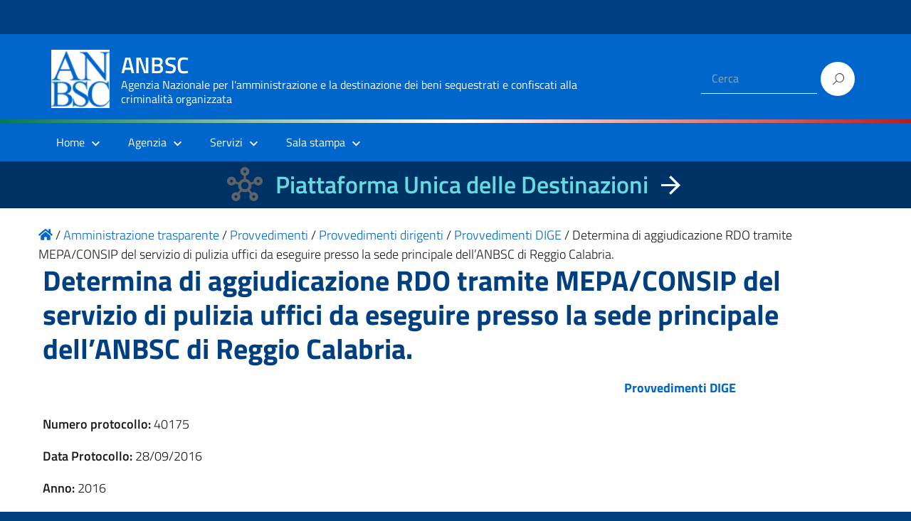

--- FILE ---
content_type: text/html; charset=UTF-8
request_url: https://www.benisequestraticonfiscati.it/trasparenza/determina-di-aggiudicazione-rdo-tramite-mepa-consip-del-servizio-di-pulizia-uffici-da-eseguire-presso-la-sede-principale-dellanbsc-di-reggio-calabria/
body_size: 53841
content:
<!DOCTYPE html>
<html lang="it-IT"
    xmlns="https://www.w3.org/1999/xhtml"
    xmlns:og="https://ogp.me/ns#" 
    xmlns:fb="http://www.facebook.com/2008/fbml">

<head>
  <meta charset="UTF-8" />
  <meta name="viewport" content="width=device-width, initial-scale=1, shrink-to-fit=no">
  <title>Determina di aggiudicazione RDO tramite MEPA/CONSIP del servizio di pulizia uffici da eseguire presso la sede principale dell’ANBSC di Reggio Calabria. &#8211; ANBSC</title>
<meta name='robots' content='max-image-preview:large' />
	<style>img:is([sizes="auto" i], [sizes^="auto," i]) { contain-intrinsic-size: 3000px 1500px }</style>
	<link rel="alternate" type="application/rss+xml" title="ANBSC &raquo; Feed" href="https://www.benisequestraticonfiscati.it/feed/" />
<link rel="alternate" type="application/rss+xml" title="ANBSC &raquo; Feed dei commenti" href="https://www.benisequestraticonfiscati.it/comments/feed/" />
<script type="text/javascript">
/* <![CDATA[ */
window._wpemojiSettings = {"baseUrl":"https:\/\/s.w.org\/images\/core\/emoji\/15.0.3\/72x72\/","ext":".png","svgUrl":"https:\/\/s.w.org\/images\/core\/emoji\/15.0.3\/svg\/","svgExt":".svg","source":{"concatemoji":"https:\/\/www.benisequestraticonfiscati.it\/wp-includes\/js\/wp-emoji-release.min.js?ver=6.7.2"}};
/*! This file is auto-generated */
!function(i,n){var o,s,e;function c(e){try{var t={supportTests:e,timestamp:(new Date).valueOf()};sessionStorage.setItem(o,JSON.stringify(t))}catch(e){}}function p(e,t,n){e.clearRect(0,0,e.canvas.width,e.canvas.height),e.fillText(t,0,0);var t=new Uint32Array(e.getImageData(0,0,e.canvas.width,e.canvas.height).data),r=(e.clearRect(0,0,e.canvas.width,e.canvas.height),e.fillText(n,0,0),new Uint32Array(e.getImageData(0,0,e.canvas.width,e.canvas.height).data));return t.every(function(e,t){return e===r[t]})}function u(e,t,n){switch(t){case"flag":return n(e,"\ud83c\udff3\ufe0f\u200d\u26a7\ufe0f","\ud83c\udff3\ufe0f\u200b\u26a7\ufe0f")?!1:!n(e,"\ud83c\uddfa\ud83c\uddf3","\ud83c\uddfa\u200b\ud83c\uddf3")&&!n(e,"\ud83c\udff4\udb40\udc67\udb40\udc62\udb40\udc65\udb40\udc6e\udb40\udc67\udb40\udc7f","\ud83c\udff4\u200b\udb40\udc67\u200b\udb40\udc62\u200b\udb40\udc65\u200b\udb40\udc6e\u200b\udb40\udc67\u200b\udb40\udc7f");case"emoji":return!n(e,"\ud83d\udc26\u200d\u2b1b","\ud83d\udc26\u200b\u2b1b")}return!1}function f(e,t,n){var r="undefined"!=typeof WorkerGlobalScope&&self instanceof WorkerGlobalScope?new OffscreenCanvas(300,150):i.createElement("canvas"),a=r.getContext("2d",{willReadFrequently:!0}),o=(a.textBaseline="top",a.font="600 32px Arial",{});return e.forEach(function(e){o[e]=t(a,e,n)}),o}function t(e){var t=i.createElement("script");t.src=e,t.defer=!0,i.head.appendChild(t)}"undefined"!=typeof Promise&&(o="wpEmojiSettingsSupports",s=["flag","emoji"],n.supports={everything:!0,everythingExceptFlag:!0},e=new Promise(function(e){i.addEventListener("DOMContentLoaded",e,{once:!0})}),new Promise(function(t){var n=function(){try{var e=JSON.parse(sessionStorage.getItem(o));if("object"==typeof e&&"number"==typeof e.timestamp&&(new Date).valueOf()<e.timestamp+604800&&"object"==typeof e.supportTests)return e.supportTests}catch(e){}return null}();if(!n){if("undefined"!=typeof Worker&&"undefined"!=typeof OffscreenCanvas&&"undefined"!=typeof URL&&URL.createObjectURL&&"undefined"!=typeof Blob)try{var e="postMessage("+f.toString()+"("+[JSON.stringify(s),u.toString(),p.toString()].join(",")+"));",r=new Blob([e],{type:"text/javascript"}),a=new Worker(URL.createObjectURL(r),{name:"wpTestEmojiSupports"});return void(a.onmessage=function(e){c(n=e.data),a.terminate(),t(n)})}catch(e){}c(n=f(s,u,p))}t(n)}).then(function(e){for(var t in e)n.supports[t]=e[t],n.supports.everything=n.supports.everything&&n.supports[t],"flag"!==t&&(n.supports.everythingExceptFlag=n.supports.everythingExceptFlag&&n.supports[t]);n.supports.everythingExceptFlag=n.supports.everythingExceptFlag&&!n.supports.flag,n.DOMReady=!1,n.readyCallback=function(){n.DOMReady=!0}}).then(function(){return e}).then(function(){var e;n.supports.everything||(n.readyCallback(),(e=n.source||{}).concatemoji?t(e.concatemoji):e.wpemoji&&e.twemoji&&(t(e.twemoji),t(e.wpemoji)))}))}((window,document),window._wpemojiSettings);
/* ]]> */
</script>
<link rel='stylesheet' id='wpa-css-css' href='https://www.benisequestraticonfiscati.it/wp-content/plugins/wp-attachments/styles/0/wpa.css?ver=6.7.2' type='text/css' media='all' />
<style id='wp-emoji-styles-inline-css' type='text/css'>

	img.wp-smiley, img.emoji {
		display: inline !important;
		border: none !important;
		box-shadow: none !important;
		height: 1em !important;
		width: 1em !important;
		margin: 0 0.07em !important;
		vertical-align: -0.1em !important;
		background: none !important;
		padding: 0 !important;
	}
</style>
<link rel='stylesheet' id='wp-block-library-css' href='https://www.benisequestraticonfiscati.it/wp-includes/css/dist/block-library/style.min.css?ver=6.7.2' type='text/css' media='all' />
<style id='classic-theme-styles-inline-css' type='text/css'>
/*! This file is auto-generated */
.wp-block-button__link{color:#fff;background-color:#32373c;border-radius:9999px;box-shadow:none;text-decoration:none;padding:calc(.667em + 2px) calc(1.333em + 2px);font-size:1.125em}.wp-block-file__button{background:#32373c;color:#fff;text-decoration:none}
</style>
<style id='global-styles-inline-css' type='text/css'>
:root{--wp--preset--aspect-ratio--square: 1;--wp--preset--aspect-ratio--4-3: 4/3;--wp--preset--aspect-ratio--3-4: 3/4;--wp--preset--aspect-ratio--3-2: 3/2;--wp--preset--aspect-ratio--2-3: 2/3;--wp--preset--aspect-ratio--16-9: 16/9;--wp--preset--aspect-ratio--9-16: 9/16;--wp--preset--color--black: #000000;--wp--preset--color--cyan-bluish-gray: #abb8c3;--wp--preset--color--white: #ffffff;--wp--preset--color--pale-pink: #f78da7;--wp--preset--color--vivid-red: #cf2e2e;--wp--preset--color--luminous-vivid-orange: #ff6900;--wp--preset--color--luminous-vivid-amber: #fcb900;--wp--preset--color--light-green-cyan: #7bdcb5;--wp--preset--color--vivid-green-cyan: #00d084;--wp--preset--color--pale-cyan-blue: #8ed1fc;--wp--preset--color--vivid-cyan-blue: #0693e3;--wp--preset--color--vivid-purple: #9b51e0;--wp--preset--color--blu: #004d99;--wp--preset--color--grigioscuro: #3d4955;--wp--preset--color--bluscuro: #17324d;--wp--preset--color--azzurro: #0073e6;--wp--preset--color--grigio: #5c6f82;--wp--preset--color--grigiochiaro: #94a1ae;--wp--preset--color--verde: #00cc85;--wp--preset--color--rosso: #f73e5a;--wp--preset--color--arancione: #ff9900;--wp--preset--color--argento: #eef0f6;--wp--preset--color--bianco: #ffffff;--wp--preset--gradient--vivid-cyan-blue-to-vivid-purple: linear-gradient(135deg,rgba(6,147,227,1) 0%,rgb(155,81,224) 100%);--wp--preset--gradient--light-green-cyan-to-vivid-green-cyan: linear-gradient(135deg,rgb(122,220,180) 0%,rgb(0,208,130) 100%);--wp--preset--gradient--luminous-vivid-amber-to-luminous-vivid-orange: linear-gradient(135deg,rgba(252,185,0,1) 0%,rgba(255,105,0,1) 100%);--wp--preset--gradient--luminous-vivid-orange-to-vivid-red: linear-gradient(135deg,rgba(255,105,0,1) 0%,rgb(207,46,46) 100%);--wp--preset--gradient--very-light-gray-to-cyan-bluish-gray: linear-gradient(135deg,rgb(238,238,238) 0%,rgb(169,184,195) 100%);--wp--preset--gradient--cool-to-warm-spectrum: linear-gradient(135deg,rgb(74,234,220) 0%,rgb(151,120,209) 20%,rgb(207,42,186) 40%,rgb(238,44,130) 60%,rgb(251,105,98) 80%,rgb(254,248,76) 100%);--wp--preset--gradient--blush-light-purple: linear-gradient(135deg,rgb(255,206,236) 0%,rgb(152,150,240) 100%);--wp--preset--gradient--blush-bordeaux: linear-gradient(135deg,rgb(254,205,165) 0%,rgb(254,45,45) 50%,rgb(107,0,62) 100%);--wp--preset--gradient--luminous-dusk: linear-gradient(135deg,rgb(255,203,112) 0%,rgb(199,81,192) 50%,rgb(65,88,208) 100%);--wp--preset--gradient--pale-ocean: linear-gradient(135deg,rgb(255,245,203) 0%,rgb(182,227,212) 50%,rgb(51,167,181) 100%);--wp--preset--gradient--electric-grass: linear-gradient(135deg,rgb(202,248,128) 0%,rgb(113,206,126) 100%);--wp--preset--gradient--midnight: linear-gradient(135deg,rgb(2,3,129) 0%,rgb(40,116,252) 100%);--wp--preset--font-size--small: 14px;--wp--preset--font-size--medium: 22px;--wp--preset--font-size--large: 36px;--wp--preset--font-size--x-large: 42px;--wp--preset--font-size--normal: 18px;--wp--preset--font-size--big: 32px;--wp--preset--spacing--20: 0.44rem;--wp--preset--spacing--30: 0.67rem;--wp--preset--spacing--40: 1rem;--wp--preset--spacing--50: 1.5rem;--wp--preset--spacing--60: 2.25rem;--wp--preset--spacing--70: 3.38rem;--wp--preset--spacing--80: 5.06rem;--wp--preset--shadow--natural: 6px 6px 9px rgba(0, 0, 0, 0.2);--wp--preset--shadow--deep: 12px 12px 50px rgba(0, 0, 0, 0.4);--wp--preset--shadow--sharp: 6px 6px 0px rgba(0, 0, 0, 0.2);--wp--preset--shadow--outlined: 6px 6px 0px -3px rgba(255, 255, 255, 1), 6px 6px rgba(0, 0, 0, 1);--wp--preset--shadow--crisp: 6px 6px 0px rgba(0, 0, 0, 1);}:where(.is-layout-flex){gap: 0.5em;}:where(.is-layout-grid){gap: 0.5em;}body .is-layout-flex{display: flex;}.is-layout-flex{flex-wrap: wrap;align-items: center;}.is-layout-flex > :is(*, div){margin: 0;}body .is-layout-grid{display: grid;}.is-layout-grid > :is(*, div){margin: 0;}:where(.wp-block-columns.is-layout-flex){gap: 2em;}:where(.wp-block-columns.is-layout-grid){gap: 2em;}:where(.wp-block-post-template.is-layout-flex){gap: 1.25em;}:where(.wp-block-post-template.is-layout-grid){gap: 1.25em;}.has-black-color{color: var(--wp--preset--color--black) !important;}.has-cyan-bluish-gray-color{color: var(--wp--preset--color--cyan-bluish-gray) !important;}.has-white-color{color: var(--wp--preset--color--white) !important;}.has-pale-pink-color{color: var(--wp--preset--color--pale-pink) !important;}.has-vivid-red-color{color: var(--wp--preset--color--vivid-red) !important;}.has-luminous-vivid-orange-color{color: var(--wp--preset--color--luminous-vivid-orange) !important;}.has-luminous-vivid-amber-color{color: var(--wp--preset--color--luminous-vivid-amber) !important;}.has-light-green-cyan-color{color: var(--wp--preset--color--light-green-cyan) !important;}.has-vivid-green-cyan-color{color: var(--wp--preset--color--vivid-green-cyan) !important;}.has-pale-cyan-blue-color{color: var(--wp--preset--color--pale-cyan-blue) !important;}.has-vivid-cyan-blue-color{color: var(--wp--preset--color--vivid-cyan-blue) !important;}.has-vivid-purple-color{color: var(--wp--preset--color--vivid-purple) !important;}.has-black-background-color{background-color: var(--wp--preset--color--black) !important;}.has-cyan-bluish-gray-background-color{background-color: var(--wp--preset--color--cyan-bluish-gray) !important;}.has-white-background-color{background-color: var(--wp--preset--color--white) !important;}.has-pale-pink-background-color{background-color: var(--wp--preset--color--pale-pink) !important;}.has-vivid-red-background-color{background-color: var(--wp--preset--color--vivid-red) !important;}.has-luminous-vivid-orange-background-color{background-color: var(--wp--preset--color--luminous-vivid-orange) !important;}.has-luminous-vivid-amber-background-color{background-color: var(--wp--preset--color--luminous-vivid-amber) !important;}.has-light-green-cyan-background-color{background-color: var(--wp--preset--color--light-green-cyan) !important;}.has-vivid-green-cyan-background-color{background-color: var(--wp--preset--color--vivid-green-cyan) !important;}.has-pale-cyan-blue-background-color{background-color: var(--wp--preset--color--pale-cyan-blue) !important;}.has-vivid-cyan-blue-background-color{background-color: var(--wp--preset--color--vivid-cyan-blue) !important;}.has-vivid-purple-background-color{background-color: var(--wp--preset--color--vivid-purple) !important;}.has-black-border-color{border-color: var(--wp--preset--color--black) !important;}.has-cyan-bluish-gray-border-color{border-color: var(--wp--preset--color--cyan-bluish-gray) !important;}.has-white-border-color{border-color: var(--wp--preset--color--white) !important;}.has-pale-pink-border-color{border-color: var(--wp--preset--color--pale-pink) !important;}.has-vivid-red-border-color{border-color: var(--wp--preset--color--vivid-red) !important;}.has-luminous-vivid-orange-border-color{border-color: var(--wp--preset--color--luminous-vivid-orange) !important;}.has-luminous-vivid-amber-border-color{border-color: var(--wp--preset--color--luminous-vivid-amber) !important;}.has-light-green-cyan-border-color{border-color: var(--wp--preset--color--light-green-cyan) !important;}.has-vivid-green-cyan-border-color{border-color: var(--wp--preset--color--vivid-green-cyan) !important;}.has-pale-cyan-blue-border-color{border-color: var(--wp--preset--color--pale-cyan-blue) !important;}.has-vivid-cyan-blue-border-color{border-color: var(--wp--preset--color--vivid-cyan-blue) !important;}.has-vivid-purple-border-color{border-color: var(--wp--preset--color--vivid-purple) !important;}.has-vivid-cyan-blue-to-vivid-purple-gradient-background{background: var(--wp--preset--gradient--vivid-cyan-blue-to-vivid-purple) !important;}.has-light-green-cyan-to-vivid-green-cyan-gradient-background{background: var(--wp--preset--gradient--light-green-cyan-to-vivid-green-cyan) !important;}.has-luminous-vivid-amber-to-luminous-vivid-orange-gradient-background{background: var(--wp--preset--gradient--luminous-vivid-amber-to-luminous-vivid-orange) !important;}.has-luminous-vivid-orange-to-vivid-red-gradient-background{background: var(--wp--preset--gradient--luminous-vivid-orange-to-vivid-red) !important;}.has-very-light-gray-to-cyan-bluish-gray-gradient-background{background: var(--wp--preset--gradient--very-light-gray-to-cyan-bluish-gray) !important;}.has-cool-to-warm-spectrum-gradient-background{background: var(--wp--preset--gradient--cool-to-warm-spectrum) !important;}.has-blush-light-purple-gradient-background{background: var(--wp--preset--gradient--blush-light-purple) !important;}.has-blush-bordeaux-gradient-background{background: var(--wp--preset--gradient--blush-bordeaux) !important;}.has-luminous-dusk-gradient-background{background: var(--wp--preset--gradient--luminous-dusk) !important;}.has-pale-ocean-gradient-background{background: var(--wp--preset--gradient--pale-ocean) !important;}.has-electric-grass-gradient-background{background: var(--wp--preset--gradient--electric-grass) !important;}.has-midnight-gradient-background{background: var(--wp--preset--gradient--midnight) !important;}.has-small-font-size{font-size: var(--wp--preset--font-size--small) !important;}.has-medium-font-size{font-size: var(--wp--preset--font-size--medium) !important;}.has-large-font-size{font-size: var(--wp--preset--font-size--large) !important;}.has-x-large-font-size{font-size: var(--wp--preset--font-size--x-large) !important;}
:where(.wp-block-post-template.is-layout-flex){gap: 1.25em;}:where(.wp-block-post-template.is-layout-grid){gap: 1.25em;}
:where(.wp-block-columns.is-layout-flex){gap: 2em;}:where(.wp-block-columns.is-layout-grid){gap: 2em;}
:root :where(.wp-block-pullquote){font-size: 1.5em;line-height: 1.6;}
</style>
<link rel='stylesheet' id='contact-form-7-css' href='https://www.benisequestraticonfiscati.it/wp-content/plugins/contact-form-7/includes/css/styles.css?ver=6.0.4' type='text/css' media='all' />
<link rel='stylesheet' id='sow-button-base-css' href='https://www.benisequestraticonfiscati.it/wp-content/plugins/so-widgets-bundle/widgets/button/css/style.css?ver=1.65.1' type='text/css' media='all' />
<link rel='stylesheet' id='tailwind.min-css-css' href='https://www.benisequestraticonfiscati.it/wp-content/themes/design-italia-anbsc-child/assets/css/tailwind/tailwind.min.css?ver=6.7.2' type='text/css' media='all' />
<link rel='stylesheet' id='lineawesome-icon-min-css' href='https://www.benisequestraticonfiscati.it/wp-content/themes/design-italia/lib/bootstrap-italia/css/line-awesome.min.css?ver=6.7.2' type='text/css' media='all' />
<link rel='stylesheet' id='bootstrap-italia-min-css' href='https://www.benisequestraticonfiscati.it/wp-content/themes/design-italia/lib/bootstrap-italia/css/bootstrap-italia.min.css?ver=6.7.2' type='text/css' media='all' />
<link rel='stylesheet' id='bootstrap-italia-map-css' href='https://www.benisequestraticonfiscati.it/wp-content/themes/design-italia/lib/bootstrap-italia/css/bootstrap-italia.min.css.map?ver=6.7.2' type='text/css' media='all' />
<link rel='stylesheet' id='bootstrap-italia-icon-font-css' href='https://www.benisequestraticonfiscati.it/wp-content/themes/design-italia/lib/bootstrap-italia/css/italia-icon-font.css?ver=6.7.2' type='text/css' media='all' />
<link rel='stylesheet' id='general-style-css' href='https://www.benisequestraticonfiscati.it/wp-content/themes/design-italia/style.css?ver=6.7.2' type='text/css' media='all' />
<link rel='stylesheet' id='style-css' href='https://www.benisequestraticonfiscati.it/wp-content/themes/design-italia-anbsc-child/style.css?ver=6.7.2' type='text/css' media='all' />
<script type="text/javascript" src="https://www.benisequestraticonfiscati.it/wp-content/themes/design-italia-anbsc-child/assets/js/font-awensome/5.13.0/all.min.js?ver=6.7.2" id="font-awensome-5.13.0-js"></script>
<link rel="https://api.w.org/" href="https://www.benisequestraticonfiscati.it/wp-json/" /><link rel="alternate" title="JSON" type="application/json" href="https://www.benisequestraticonfiscati.it/wp-json/wp/v2/trasparenza/1104" /><link rel="EditURI" type="application/rsd+xml" title="RSD" href="https://www.benisequestraticonfiscati.it/xmlrpc.php?rsd" />
<link rel="canonical" href="https://www.benisequestraticonfiscati.it/trasparenza/determina-di-aggiudicazione-rdo-tramite-mepa-consip-del-servizio-di-pulizia-uffici-da-eseguire-presso-la-sede-principale-dellanbsc-di-reggio-calabria/" />
<link rel='shortlink' href='https://www.benisequestraticonfiscati.it/?p=1104' />
<link rel="alternate" title="oEmbed (JSON)" type="application/json+oembed" href="https://www.benisequestraticonfiscati.it/wp-json/oembed/1.0/embed?url=https%3A%2F%2Fwww.benisequestraticonfiscati.it%2Ftrasparenza%2Fdetermina-di-aggiudicazione-rdo-tramite-mepa-consip-del-servizio-di-pulizia-uffici-da-eseguire-presso-la-sede-principale-dellanbsc-di-reggio-calabria%2F" />
<link rel="alternate" title="oEmbed (XML)" type="text/xml+oembed" href="https://www.benisequestraticonfiscati.it/wp-json/oembed/1.0/embed?url=https%3A%2F%2Fwww.benisequestraticonfiscati.it%2Ftrasparenza%2Fdetermina-di-aggiudicazione-rdo-tramite-mepa-consip-del-servizio-di-pulizia-uffici-da-eseguire-presso-la-sede-principale-dellanbsc-di-reggio-calabria%2F&#038;format=xml" />
				<style type="text/css">.so-widget-sow-button-wire-c14b397d8533 .ow-button-base {
  zoom: 1;
}
.so-widget-sow-button-wire-c14b397d8533 .ow-button-base:before {
  content: '';
  display: block;
}
.so-widget-sow-button-wire-c14b397d8533 .ow-button-base:after {
  content: '';
  display: table;
  clear: both;
}
@media (max-width: 780px) {
  .so-widget-sow-button-wire-c14b397d8533 .ow-button-base.ow-button-align-center {
    text-align: center;
  }
  .so-widget-sow-button-wire-c14b397d8533 .ow-button-base.ow-button-align-center.ow-button-align-justify .sowb-button {
    display: inline-block;
  }
}
.so-widget-sow-button-wire-c14b397d8533 .ow-button-base .sowb-button {
  -ms-box-sizing: border-box;
  -moz-box-sizing: border-box;
  -webkit-box-sizing: border-box;
  box-sizing: border-box;
  -webkit-border-radius: 1.5;
  -moz-border-radius: 1.5;
  border-radius: 1.5;
  background: transparent;
  border: 2px solid #0066cb;
  color: #0066cb !important;
  font-size: 1;
  
  padding: 0.5;
  text-shadow: 0 1px 0 rgba(0, 0, 0, 0.05);
  padding-inline: 1;
}
.so-widget-sow-button-wire-c14b397d8533 .ow-button-base .sowb-button.ow-button-hover:active,
.so-widget-sow-button-wire-c14b397d8533 .ow-button-base .sowb-button.ow-button-hover:hover {
  background: #0066cb;
  border-color: #0066cb;
  color: #ffffff !important;
}</style>
				<meta property="og:locale" content="it_IT" /><meta property="og:type" content="article" /><meta property="og:title" content="Determina di aggiudicazione RDO tramite MEPA/CONSIP del servizio di pulizia uffici da eseguire presso la sede principale dell’ANBSC di Reggio Calabria. | ANBSC" /><meta property="og:description" content="" /><meta property="og:url" content="https://www.benisequestraticonfiscati.it/trasparenza/determina-di-aggiudicazione-rdo-tramite-mepa-consip-del-servizio-di-pulizia-uffici-da-eseguire-presso-la-sede-principale-dellanbsc-di-reggio-calabria/" /><meta property="og:site_name" content="ANBSC" /><meta name="twitter:card" content="summary_large_image" />  <style type="text/css">
    .it-header-center-wrapper, .it-header-navbar-wrapper, .it-header-wrapper { background-color: #0066cc; }
    a, a:hover, a.read-more, .menu-main .nav li ul a, .menu-main .nav li ul a:hover, .menu-main .nav li:hover ul a { color: #0066cc; }
    button, input[type="submit"], .btn-primary { background-color: #0066cc; }
    .btn-primary:hover, .btn-primary:not(:disabled):not(.disabled):active { background-color: #0066cc; box-shadow: inset 0 0 0 2px rgba(0, 0, 0, 0.1); }
    .btn-outline-primary { color: #0066cc; box-shadow: inset 0 0 0 1px #0066cc; }
    .btn-outline-primary:hover, .btn-outline-primary:not(:disabled):not(.disabled):active { color: #0066cc; box-shadow: inset 0 0 0 2px #0066cc; }
    html, #footer, .it-footer-main { background-color: #004080; }
    #footer a { color: #ffffff; }
  </style>
  <style type="text/css" id="custom-background-css">
body.custom-background { background-image: url("https://www.benisequestraticonfiscati.it/wp-content/themes/design-italia/img/blank.png"); background-position: left top; background-size: auto; background-repeat: repeat; background-attachment: scroll; }
</style>
	<link rel="icon" href="https://www.benisequestraticonfiscati.it/wp-content/uploads/2019/11/favicon-anbsc.png" sizes="32x32" />
<link rel="icon" href="https://www.benisequestraticonfiscati.it/wp-content/uploads/2019/11/favicon-anbsc.png" sizes="192x192" />
<link rel="apple-touch-icon" href="https://www.benisequestraticonfiscati.it/wp-content/uploads/2019/11/favicon-anbsc.png" />
<meta name="msapplication-TileImage" content="https://www.benisequestraticonfiscati.it/wp-content/uploads/2019/11/favicon-anbsc.png" />
</head>

<body class="trasparenza-template-default single single-trasparenza postid-1104 custom-background wp-custom-logo" ontouchstart>

<div id="matomo-opt-out"></div>
<!--
<script src="https://benisequestraticonfiscati.it/extra_app/matomo/index.php?module=CoreAdminHome&action=optOutJS&divId=matomo-opt-out&language=auto&showIntro=1"></script>
-->
  <div id="wrapper" class="hfeed">
    <header id="header" class="" role="banner">

      <div class="it-header-wrapper it-header-sticky">
        <div class="it-header-slim-wrapper">
          <div class="container">
            <div class="row">
              <div class="col-12">
                <div class="it-header-slim-wrapper-content">
                  <!-- <a class="d-none d-lg-block navbar-brand" href="#"> -->
                  <img class="header-slim-img" alt="" src="">
                  <!-- </a> -->
                                  </div>
              </div>
            </div>
          </div>
        </div>
          <div class="it-nav-wrapper">
          <div class="it-header-center-wrapper">
            <div class="container">
              <div class="row">
                <div class="col-12">
                  <div class="it-header-center-content-wrapper">
                    <div class="it-brand-wrapper">
                      <a href="https://www.benisequestraticonfiscati.it/" title="ANBSC" rel="home">
                        <img class="icon" src="https://www.benisequestraticonfiscati.it/wp-content/uploads/2021/05/anbsc_logo_header.png" alt="ANBSC">                        <div class="it-brand-text">
                          <h2 class="no_toc">ANBSC</h2>
                          <h3 class="no_toc d-none d-md-block">Agenzia Nazionale per l&#039;amministrazione e la destinazione dei beni sequestrati e confiscati alla criminalità organizzata</h3>
                        </div>
                      </a>
                    </div>
                    <div class="it-right-zone">
                      <div class="it-socials d-none d-md-flex">
                                              </div>
                      <div class="it-search-wrapper">
                                                <form role="search" method="get" id="searchform" class="searchform" action="https://www.benisequestraticonfiscati.it/">
							<div>
								<label class="screen-reader-text" for="s" style="display: none">Ricerca per:</label>
								<input type="text" value="" name="s" id="s" placeholder="Cerca">
								<input type="submit" id="searchsubmit" value="Cerca">
							</div>
						</form>
                      </div>
                    </div>
                  </div>
                </div>
              </div>
            </div>
          </div>

<!--
          <div class="it-nav-wrapper" style=" text-align:center">
            <div class="" style="width: 99.65%;">
              <div class="row">
                <div class="col-12">
                  <div class="row" style="line-height: 3px">
                    <div class="col" style="background-color: green; width: 33%">&nbsp;</div>
                    <div class="col" style="background-color: white; width: 33%"></div>
                    <div class="col" style="background-color: red; width: 33%"></div>
                  </div>
                </div>
              </div>
            </div>
          </div>
 -->

              <div class="w-full h-1 bg-gradient-to-r from-green-700 via-white to-red-700"> &nbsp; </div>


          <div class="it-header-navbar-wrapper">
            <nav class="menu-main" role="navigation">
              <div class="container">
                <div class="row">
                  <div class="col-12">
                    <input type="checkbox" id="show-menu-main" role="button">
                    <label for="show-menu-main" class="show-menu-main">Menu</label>

                    <ul id="menu-mainmenu" class="nav mega-menu"><li id="menu-item-8200" class="menu-item menu-item-type-post_type menu-item-object-page menu-item-home menu-item-has-children menu-item-8200"><a href="https://www.benisequestraticonfiscati.it/">Home</a>
<ul class="sub-menu">
	<li id="menu-item-22082" class="menu-item menu-item-type-custom menu-item-object-custom menu-item-22082"><a href="https://benidestinati.anbsc.it/">Piattaforma Unica delle Destinazioni</a></li>
	<li id="menu-item-8724" class="menu-item menu-item-type-post_type menu-item-object-page menu-item-8724"><a href="https://www.benisequestraticonfiscati.it/amministrazione-trasparente/">Amministrazione trasparente</a></li>
	<li id="menu-item-8778" class="menu-item menu-item-type-custom menu-item-object-custom menu-item-8778"><a href="/pubblicit-legale/">Pubblicità legale</a></li>
	<li id="menu-item-8725" class="menu-item menu-item-type-custom menu-item-object-custom menu-item-8725"><a href="https://amministratorigiudiziari.giustizia.it/pst/RAG/AlboPubblico.aspx">Albo Amministratori Giudiziari</a></li>
	<li id="menu-item-8726" class="menu-item menu-item-type-custom menu-item-object-custom menu-item-8726"><a href="https://aziendeconfiscate.camcom.gov.it/odacWeb/home">Open Data Aziende Confiscate</a></li>
	<li id="menu-item-21111" class="menu-item menu-item-type-custom menu-item-object-custom menu-item-21111"><a href="http://anticorruzione.anbsc.it">Whistleblowing ANBSC</a></li>
</ul>
</li>
<li id="menu-item-8727" class="menu-item menu-item-type-post_type menu-item-object-page menu-item-has-children menu-item-8727"><a href="https://www.benisequestraticonfiscati.it/agenzia/">Agenzia</a>
<ul class="sub-menu">
	<li id="menu-item-8729" class="menu-item menu-item-type-post_type menu-item-object-page menu-item-8729"><a href="https://www.benisequestraticonfiscati.it/agenzia/il-direttore/">Il Direttore</a></li>
	<li id="menu-item-8730" class="menu-item menu-item-type-post_type menu-item-object-page menu-item-8730"><a href="https://www.benisequestraticonfiscati.it/agenzia/organizzazione/">Organizzazione</a></li>
	<li id="menu-item-8732" class="menu-item menu-item-type-post_type menu-item-object-page menu-item-has-children menu-item-8732"><a href="https://www.benisequestraticonfiscati.it/agenzia/struttura/">Struttura</a>
	<ul class="sub-menu">
		<li id="menu-item-8733" class="menu-item menu-item-type-post_type menu-item-object-page menu-item-8733"><a href="https://www.benisequestraticonfiscati.it/agenzia/struttura/organigramma/">Organigramma</a></li>
	</ul>
</li>
	<li id="menu-item-8731" class="menu-item menu-item-type-post_type menu-item-object-page menu-item-8731"><a href="https://www.benisequestraticonfiscati.it/agenzia/sedi/">Sedi e contatti</a></li>
	<li id="menu-item-8728" class="menu-item menu-item-type-post_type menu-item-object-page menu-item-8728"><a href="https://www.benisequestraticonfiscati.it/agenzia/organizzazione/lagenzia-supporta-i-comuni/faq-2/">FAQ</a></li>
</ul>
</li>
<li id="menu-item-8740" class="menu-item menu-item-type-post_type menu-item-object-page menu-item-has-children menu-item-8740"><a href="https://www.benisequestraticonfiscati.it/servizi/">Servizi</a>
<ul class="sub-menu">
	<li id="menu-item-19963" class="menu-item menu-item-type-post_type menu-item-object-page menu-item-has-children menu-item-19963"><a href="https://www.benisequestraticonfiscati.it/servizi/accordi-e-convenzioni/">Accordi e convenzioni</a>
	<ul class="sub-menu">
		<li id="menu-item-8841" class="menu-item menu-item-type-taxonomy menu-item-object-albero_trasparenza menu-item-8841"><a href="https://www.benisequestraticonfiscati.it/albero-trasparenza/provvedimenti/provvedimenti-organi-indirizzo-politico/">Convenzioni</a></li>
	</ul>
</li>
	<li id="menu-item-11169" class="menu-item menu-item-type-post_type menu-item-object-page menu-item-11169"><a href="https://www.benisequestraticonfiscati.it/agenzia/organizzazione/lagenzia-supporta-i-comuni/">L’Agenzia supporta i comuni</a></li>
	<li id="menu-item-19699" class="menu-item menu-item-type-post_type menu-item-object-page menu-item-has-children menu-item-19699"><a href="https://www.benisequestraticonfiscati.it/servizi/aziende/">Aziende</a>
	<ul class="sub-menu">
		<li id="menu-item-19702" class="menu-item menu-item-type-post_type menu-item-object-page menu-item-19702"><a href="https://www.benisequestraticonfiscati.it/servizi/aziende/circolari-ed-elenco-pubblico-delle-aziende-sequestrate-e-confiscate-attive-sul-mercato/">Circolari ed Elenco pubblico delle aziende sequestrate e confiscate attive sul mercato</a></li>
	</ul>
</li>
	<li id="menu-item-8788" class="menu-item menu-item-type-post_type menu-item-object-page menu-item-has-children menu-item-8788"><a href="https://www.benisequestraticonfiscati.it/servizi/vetrina/">Vendite e affidamenti</a>
	<ul class="sub-menu">
		<li id="menu-item-8791" class="menu-item menu-item-type-taxonomy menu-item-object-post_tag menu-item-8791"><a href="https://www.benisequestraticonfiscati.it/tag/vendita-immobili/">Vendita immobili</a></li>
		<li id="menu-item-8792" class="menu-item menu-item-type-taxonomy menu-item-object-post_tag menu-item-8792"><a href="https://www.benisequestraticonfiscati.it/tag/vendita-aziende/">Vendita aziende</a></li>
		<li id="menu-item-9499" class="menu-item menu-item-type-taxonomy menu-item-object-post_tag menu-item-9499"><a href="https://www.benisequestraticonfiscati.it/tag/vendita-veicoli/">Vendita mobili registrati</a></li>
		<li id="menu-item-8794" class="menu-item menu-item-type-taxonomy menu-item-object-post_tag menu-item-8794"><a href="https://www.benisequestraticonfiscati.it/tag/affidamenti-in-gestione/">Affidamenti in gestione</a></li>
		<li id="menu-item-14782" class="menu-item menu-item-type-taxonomy menu-item-object-post_tag menu-item-14782"><a href="https://www.benisequestraticonfiscati.it/tag/immobili-in-locazione/">Immobili in locazione</a></li>
		<li id="menu-item-10971" class="menu-item menu-item-type-taxonomy menu-item-object-post_tag menu-item-10971"><a href="https://www.benisequestraticonfiscati.it/tag/procedure-concluse-immobili/">Procedure concluse immobili</a></li>
		<li id="menu-item-10972" class="menu-item menu-item-type-taxonomy menu-item-object-post_tag menu-item-10972"><a href="https://www.benisequestraticonfiscati.it/tag/procedure-concluse-aziende/">Procedure concluse aziende</a></li>
		<li id="menu-item-10973" class="menu-item menu-item-type-taxonomy menu-item-object-post_tag menu-item-10973"><a href="https://www.benisequestraticonfiscati.it/tag/procedure-concluse-mobili/">Procedure concluse mobili</a></li>
		<li id="menu-item-10974" class="menu-item menu-item-type-taxonomy menu-item-object-post_tag menu-item-10974"><a href="https://www.benisequestraticonfiscati.it/tag/procedure-concluse-affidamenti/">Procedure concluse affidamenti</a></li>
		<li id="menu-item-21959" class="menu-item menu-item-type-post_type menu-item-object-page menu-item-21959"><a href="https://www.benisequestraticonfiscati.it/servizi/provvedimenti-l-n-228-2012/">Provvedimenti L. n. 228/2012</a></li>
	</ul>
</li>
	<li id="menu-item-8743" class="heading menu-item menu-item-type-post_type menu-item-object-page menu-item-has-children menu-item-8743"><a href="https://www.benisequestraticonfiscati.it/servizi/normativa/">Normativa</a>
	<ul class="sub-menu">
		<li id="menu-item-8745" class="menu-item menu-item-type-post_type menu-item-object-page menu-item-8745"><a href="https://www.benisequestraticonfiscati.it/servizi/normativa/leggi/">Leggi</a></li>
		<li id="menu-item-8744" class="menu-item menu-item-type-post_type menu-item-object-page menu-item-8744"><a href="https://www.benisequestraticonfiscati.it/servizi/normativa/circolari/">Circolari</a></li>
		<li id="menu-item-9784" class="menu-item menu-item-type-taxonomy menu-item-object-post_tag menu-item-9784"><a href="https://www.benisequestraticonfiscati.it/tag/linee-guida/">Linee guida</a></li>
		<li id="menu-item-8747" class="menu-item menu-item-type-post_type menu-item-object-page menu-item-8747"><a href="https://www.benisequestraticonfiscati.it/servizi/normativa/modulistica/">Modulistica</a></li>
	</ul>
</li>
</ul>
</li>
<li id="menu-item-8748" class="menu-item menu-item-type-post_type menu-item-object-page menu-item-has-children menu-item-8748"><a href="https://www.benisequestraticonfiscati.it/sala-stampa/">Sala stampa</a>
<ul class="sub-menu">
	<li id="menu-item-8759" class="menu-item menu-item-type-taxonomy menu-item-object-category menu-item-8759"><a href="https://www.benisequestraticonfiscati.it/category/notizie/">Notizie</a></li>
	<li id="menu-item-8750" class="menu-item menu-item-type-post_type menu-item-object-page menu-item-8750"><a href="https://www.benisequestraticonfiscati.it/sala-stampa/relazioni/">Relazioni</a></li>
	<li id="menu-item-16808" class="menu-item menu-item-type-post_type menu-item-object-page menu-item-16808"><a href="https://www.benisequestraticonfiscati.it/materiale-informativo/">Materiale Informativo</a></li>
</ul>
</li>
</ul>
                      <div class="it-search-wrapper_mini">
                          <form action="/" method="get" class="searchform-mini">
                              <div>
                                  <label class="screen-reader-text" for="s">Ricerca per:</label>
                                  <input type="text" name="s" id="" value="" />
                                  <input type="submit" id="" value="Cerca">
                              </div>
                          </form>
                      </div>

                  </div>
                </div>
              </div>
            </nav>

<div class="it-footer-small-prints p-2">
  <div class="flex items-center justify-center space-x-4">
    <span class="not-sr-only hidden sm:block">
      <svg aria-hidden="true" fill="#5f6368" width="50px" viewBox="0 0 24 24" height="50px" enable-background="new 0 0 24 24"
        xmlns="http://www.w3.org/2000/svg">
        <rect fill="none" height="30" width="30"></rect>
        <path
          d="M21,6.5c-1.66,0-3,1.34-3,3c0,0.07,0,0.14,0.01,0.21l-2.03,0.68c-0.64-1.21-1.82-2.09-3.22-2.32V5.91 C14.04,5.57,15,4.4,15,3c0-1.66-1.34-3-3-3S9,1.34,9,3c0,1.4,0.96,2.57,2.25,2.91v2.16c-1.4,0.23-2.58,1.11-3.22,2.32L5.99,9.71 C6,9.64,6,9.57,6,9.5c0-1.66-1.34-3-3-3s-3,1.34-3,3s1.34,3,3,3c1.06,0,1.98-0.55,2.52-1.37l2.03,0.68 c-0.2,1.29,0.17,2.66,1.09,3.69l-1.41,1.77C6.85,17.09,6.44,17,6,17c-1.66,0-3,1.34-3,3s1.34,3,3,3s3-1.34,3-3 c0-0.68-0.22-1.3-0.6-1.8l1.41-1.77c1.36,0.76,3.02,0.75,4.37,0l1.41,1.77C15.22,18.7,15,19.32,15,20c0,1.66,1.34,3,3,3s3-1.34,3-3 s-1.34-3-3-3c-0.44,0-0.85,0.09-1.23,0.26l-1.41-1.77c0.93-1.04,1.29-2.4,1.09-3.69l2.03-0.68c0.53,0.82,1.46,1.37,2.52,1.37 c1.66,0,3-1.34,3-3S22.66,6.5,21,6.5z M3,10.5c-0.55,0-1-0.45-1-1c0-0.55,0.45-1,1-1s1,0.45,1,1C4,10.05,3.55,10.5,3,10.5z M6,21 c-0.55,0-1-0.45-1-1c0-0.55,0.45-1,1-1s1,0.45,1,1C7,20.55,6.55,21,6,21z M11,3c0-0.55,0.45-1,1-1s1,0.45,1,1c0,0.55-0.45,1-1,1 S11,3.55,11,3z M12,15c-1.38,0-2.5-1.12-2.5-2.5c0-1.38,1.12-2.5,2.5-2.5s2.5,1.12,2.5,2.5C14.5,13.88,13.38,15,12,15z M18,19 c0.55,0,1,0.45,1,1c0,0.55-0.45,1-1,1s-1-0.45-1-1C17,19.45,17.45,19,18,19z M21,10.5c-0.55,0-1-0.45-1-1c0-0.55,0.45-1,1-1 s1,0.45,1,1C22,10.05,21.55,10.5,21,10.5z">
        </path>
      </svg>
    </span>
    <span><a href="https://benidestinati.anbsc.it/"
	aria-label="La nuova Piattaforma Unica delle Destinazioni dei beni confiscati"
        style="color:#65dbde!important; text-underline-offset: 4px; font-size: 1.875rem; line-height: 2.25rem;"
        class="font-semibold">Piattaforma Unica delle Destinazioni</a></span>
    <span> <span class="it-arrow-right text-2xl"></span> </span>
  </div>
</div>

          </div>

        </div>
      </div>
    </header>

    <div id="container">
<section id="content" role="main" class="container mt-4 mb-4">
    <div class="container">

        <div class="row">
            <div class="breadcrumbs" typeof="BreadcrumbList" vocab="https://schema.org/">
                <!-- Breadcrumb NavXT 7.4.1 -->
<span property="itemListElement" typeof="ListItem"><a property="item" typeof="WebPage" title="Vai a ANBSC" href="https://www.benisequestraticonfiscati.it" class="home" ><span property="name"><i class="fas fa-home"></i><!-- ANBSC --></span></a><meta property="position" content="1"></span> / <span property="itemListElement" typeof="ListItem"><a property="item" typeof="WebPage" title="Vai a Amministrazione trasparente." href="https://www.benisequestraticonfiscati.it/amministrazione-trasparente/" class="trasparenza-root post post-trasparenza" ><span property="name">Amministrazione trasparente</span></a><meta property="position" content="2"></span> / <span property="itemListElement" typeof="ListItem"><a property="item" typeof="WebPage" title="Go to the Provvedimenti Albero Trasparenza archives." href="https://www.benisequestraticonfiscati.it/albero-trasparenza/provvedimenti/" class="taxonomy albero_trasparenza" ><span property="name">Provvedimenti</span></a><meta property="position" content="3"></span> / <span property="itemListElement" typeof="ListItem"><a property="item" typeof="WebPage" title="Go to the Provvedimenti dirigenti Albero Trasparenza archives." href="https://www.benisequestraticonfiscati.it/albero-trasparenza/provvedimenti/provvedimenti-dirigenti/" class="taxonomy albero_trasparenza" ><span property="name">Provvedimenti dirigenti</span></a><meta property="position" content="4"></span> / <span property="itemListElement" typeof="ListItem"><a property="item" typeof="WebPage" title="Go to the Provvedimenti DIGE Albero Trasparenza archives." href="https://www.benisequestraticonfiscati.it/albero-trasparenza/provvedimenti/provvedimenti-dirigenti/determine-dirigente-dpsru/" class="taxonomy albero_trasparenza" ><span property="name">Provvedimenti DIGE</span></a><meta property="position" content="5"></span> / <span property="itemListElement" typeof="ListItem"><span property="name" class="post post-trasparenza current-item">Determina di aggiudicazione RDO tramite MEPA/CONSIP del servizio di pulizia uffici da eseguire presso la sede principale dell’ANBSC di Reggio Calabria.</span><meta property="url" content="https://www.benisequestraticonfiscati.it/trasparenza/determina-di-aggiudicazione-rdo-tramite-mepa-consip-del-servizio-di-pulizia-uffici-da-eseguire-presso-la-sede-principale-dellanbsc-di-reggio-calabria/"><meta property="position" content="6"></span>            </div>
        </div>


        <div class="row">
            <div class="col-md-12">
                                                                <header>

                    <h2 class="entry-title text-primary">                    <!--a href="" title="" rel="bookmark"-->
                    Determina di aggiudicazione RDO tramite MEPA/CONSIP del servizio di pulizia uffici da eseguire presso la sede principale dell’ANBSC di Reggio Calabria.                    <!--/a-->
                    </h2>                    
                    
                                        
                </header>

            </div>
        </div>

        <div class="row">
            <div class="col-md-8">
                <article id="post-1104" class="post-1104 trasparenza type-trasparenza status-publish hentry albero_trasparenza-determine-dirigente-dpsru">

                <section class="entry-content">
			<div class="entry-links"></div>
</section>
                
                

                                        <p>
                            <strong>Numero protocollo:</strong>

                            40175                        </p>
                                            <p>
                            <strong>Data Protocollo:</strong>

                            28/09/2016                        </p>
                                            <p>
                            <strong>Anno:</strong>

                            2016                        </p>
                                            <p>
                            <strong>Tipo atto:</strong>

                            Determine Dirigente DPSRU                        </p>
                                            <p>
                            <strong>Deliberazione:</strong>

                            No                        </p>
                                            <p>
                            <strong>Numero registro:</strong>

                            61                        </p>
                                            <p>
                            <strong>Oggetto:</strong>

                            <p>Determina di aggiudicazione RDO tramite MEPA/CONSIP del servizio di pulizia uffici da eseguire presso la sede principale dell’ANBSC di Reggio Calabria.</p>
                        </p>
                    
                                    <p><strong>Allegati:</strong></p>
                    <ul class="list-group">
                                                    <li class="list-group-item">
                                <a href="https://www.benisequestraticonfiscati.it/wp-content/uploads/2020/05/Determina_aggiudicazione_n_61-2016_rdo_servizio_pulizia_sede_ANBSC_di_RC.pdf.p7m"><i
                                            class="it-file"></i> Determina_aggiudicazione_n_61-2016_rdo_servizio_pulizia_sede_ANBSC_di_RC.pdf</a>
                                <br><small>P7M 616,28 KB</small>
                            </li>
                                                </ul>
                                
                </article>

            </div>
            <div class="col-md-4">

                <div class="lista_cat_single">

                    <ul><li class="cat-item"><a href="https://www.benisequestraticonfiscati.it/albero-trasparenza/provvedimenti/provvedimenti-dirigenti/determine-dirigente-dpsru/" class="  ANBSC_trasparenza_cat_selected  ">Provvedimenti DIGE</a></li></ul>                    <style>
                        .lista_cat_single li {
                            list-style: none;
                            padding-bottom: .5em;
                            padding-top: .5em;
                        }

                        li.cat-item-.current-cat > a{
                            font-weight: bold;
                        }
                    </style>

                </div>

                            </div>

        </div>
    </div>

    <footer class="footer">
            </footer>
<script>

    //$('table td a').each(function( index ) {
    var data = [] ;
    $('table').each(function( index ) {

        var caption = $( this ).find('caption').text();
        console.log($( this ).find('caption').text());

        var tr = $( this ).find('tr');
        console.log(tr)
        $.each(tr, function( index , row) {

            var a1 = $( this ).find('td:nth-child(1) a');
            var a2 = $( this ).find('td:nth-child(2) a');
            //var a3 = $( this ).find('td:nth-child(3) a');

            var text = a1.text();
            var file = [
                a2.prop('href') ,
                //a3.prop('href')
            ];
            var gruppo = caption.trim();
            var category = 'consiglio-direttivo';

            data.push({
                title: text,
                file: file,
                anno: gruppo,
                category: category,
            });
            console.log('text: ', text, ' - file: ', file)
        });

        console.log('data: ', JSON.stringify(data))
    });

</script>




</section>
<div class="clear"></div>
</div>


<footer id="footer" class="it-footer" role="contentinfo">
  <div class="it-footer-main">
    <div class="container">
      <section>
        <div class="row clearfix">
          <div class="col-sm-12">
            <div class="it-brand-wrapper">
              <a href="https://www.benisequestraticonfiscati.it/" title="ANBSC" rel="home">
                <img class="icon" src="https://www.benisequestraticonfiscati.it/wp-content/uploads/2021/05/anbsc_logo_header.png" alt="ANBSC">                <div class="it-brand-text">
                  <h2 class="no_toc">ANBSC</h2>
                  <h3 class="no_toc d-none d-md-block">Agenzia Nazionale per l&#039;amministrazione e la destinazione dei beni sequestrati e confiscati alla criminalità organizzata</h3>
                </div>
              </a>
            </div>
          </div>
        </div>
      </section>


            
    </div>
  </div>
  <div class="it-footer-small-prints clearfix">
    <div class="container">
      <div class="row">
        <div class="col-md font-semibold">
          <ul id="menu-footermenu1" class="nav"><li id="menu-item-12578" class="menu-item menu-item-type-custom menu-item-object-custom menu-item-12578"><a href="https://benisequestraticonfiscati.it/agenzia/sedi/">Contatti</a></li>
<li id="menu-item-8883" class="menu-item menu-item-type-custom menu-item-object-custom menu-item-8883"><a href="https://coopernico.anbsc.it/">Coopernico</a></li>
<li id="menu-item-8884" class="menu-item menu-item-type-custom menu-item-object-custom menu-item-8884"><a href="https://benisequestraticonfiscati.sharepoint.com/sites/OrganiANBSC">Area riservata</a></li>
<li id="menu-item-14568" class="menu-item menu-item-type-custom menu-item-object-custom menu-item-14568"><a href="https://form.agid.gov.it/view/23132240-74d4-11ef-9507-5362e664fdaa">Dichiarazione di accessibilità</a></li>
</ul>        </div>
        <div class="col-md text-right copyright">
          <small></small>
        </div>

      </div>
    </div>
  </div>
</footer>



</div>
  <script>
    var isMobile = false; //initiate as false
    // device detection
    if(/(android|bb\d+|meego).+mobile|avantgo|bada\/|blackberry|blazer|compal|elaine|fennec|hiptop|iemobile|ip(hone|od)|ipad|iris|kindle|Android|Silk|lge |maemo|midp|mmp|netfront|opera m(ob|in)i|palm( os)?|phone|p(ixi|re)\/|plucker|pocket|psp|series(4|6)0|symbian|treo|up\.(browser|link)|vodafone|wap|windows (ce|phone)|xda|xiino/i.test(navigator.userAgent)
        || /1207|6310|6590|3gso|4thp|50[1-6]i|770s|802s|a wa|abac|ac(er|oo|s\-)|ai(ko|rn)|al(av|ca|co)|amoi|an(ex|ny|yw)|aptu|ar(ch|go)|as(te|us)|attw|au(di|\-m|r |s )|avan|be(ck|ll|nq)|bi(lb|rd)|bl(ac|az)|br(e|v)w|bumb|bw\-(n|u)|c55\/|capi|ccwa|cdm\-|cell|chtm|cldc|cmd\-|co(mp|nd)|craw|da(it|ll|ng)|dbte|dc\-s|devi|dica|dmob|do(c|p)o|ds(12|\-d)|el(49|ai)|em(l2|ul)|er(ic|k0)|esl8|ez([4-7]0|os|wa|ze)|fetc|fly(\-|_)|g1 u|g560|gene|gf\-5|g\-mo|go(\.w|od)|gr(ad|un)|haie|hcit|hd\-(m|p|t)|hei\-|hi(pt|ta)|hp( i|ip)|hs\-c|ht(c(\-| |_|a|g|p|s|t)|tp)|hu(aw|tc)|i\-(20|go|ma)|i230|iac( |\-|\/)|ibro|idea|ig01|ikom|im1k|inno|ipaq|iris|ja(t|v)a|jbro|jemu|jigs|kddi|keji|kgt( |\/)|klon|kpt |kwc\-|kyo(c|k)|le(no|xi)|lg( g|\/(k|l|u)|50|54|\-[a-w])|libw|lynx|m1\-w|m3ga|m50\/|ma(te|ui|xo)|mc(01|21|ca)|m\-cr|me(rc|ri)|mi(o8|oa|ts)|mmef|mo(01|02|bi|de|do|t(\-| |o|v)|zz)|mt(50|p1|v )|mwbp|mywa|n10[0-2]|n20[2-3]|n30(0|2)|n50(0|2|5)|n7(0(0|1)|10)|ne((c|m)\-|on|tf|wf|wg|wt)|nok(6|i)|nzph|o2im|op(ti|wv)|oran|owg1|p800|pan(a|d|t)|pdxg|pg(13|\-([1-8]|c))|phil|pire|pl(ay|uc)|pn\-2|po(ck|rt|se)|prox|psio|pt\-g|qa\-a|qc(07|12|21|32|60|\-[2-7]|i\-)|qtek|r380|r600|raks|rim9|ro(ve|zo)|s55\/|sa(ge|ma|mm|ms|ny|va)|sc(01|h\-|oo|p\-)|sdk\/|se(c(\-|0|1)|47|mc|nd|ri)|sgh\-|shar|sie(\-|m)|sk\-0|sl(45|id)|sm(al|ar|b3|it|t5)|so(ft|ny)|sp(01|h\-|v\-|v )|sy(01|mb)|t2(18|50)|t6(00|10|18)|ta(gt|lk)|tcl\-|tdg\-|tel(i|m)|tim\-|t\-mo|to(pl|sh)|ts(70|m\-|m3|m5)|tx\-9|up(\.b|g1|si)|utst|v400|v750|veri|vi(rg|te)|vk(40|5[0-3]|\-v)|vm40|voda|vulc|vx(52|53|60|61|70|80|81|83|85|98)|w3c(\-| )|webc|whit|wi(g |nc|nw)|wmlb|wonu|x700|yas\-|your|zeto|zte\-/i.test(navigator.userAgent.substr(0,4))) {
    document.body.classList.add('touch')
    }
    
    // Toogle class mobile nav
    const elements = document.querySelectorAll('.menu-item-has-children');
    elements.forEach(function(el, index){
      el.onclick = function() {
        el.classList.toggle('active');
      }
    })
    
    // Toogle class sticky header on scroll
    var scrollPosition = window.scrollY;
    var headerContainer = document.getElementsByClassName('it-header-wrapper')[0];
    window.addEventListener('scroll', function() {
      scrollPosition = window.scrollY;
      if (scrollPosition >= 130) {
        headerContainer.classList.add('is-sticky');
      } else {
        headerContainer.classList.remove('is-sticky');
      }
    });

  </script>
<script type="text/javascript" src="https://www.benisequestraticonfiscati.it/wp-includes/js/dist/hooks.min.js?ver=4d63a3d491d11ffd8ac6" id="wp-hooks-js"></script>
<script type="text/javascript" src="https://www.benisequestraticonfiscati.it/wp-includes/js/dist/i18n.min.js?ver=5e580eb46a90c2b997e6" id="wp-i18n-js"></script>
<script type="text/javascript" id="wp-i18n-js-after">
/* <![CDATA[ */
wp.i18n.setLocaleData( { 'text direction\u0004ltr': [ 'ltr' ] } );
/* ]]> */
</script>
<script type="text/javascript" src="https://www.benisequestraticonfiscati.it/wp-content/plugins/contact-form-7/includes/swv/js/index.js?ver=6.0.4" id="swv-js"></script>
<script type="text/javascript" id="contact-form-7-js-translations">
/* <![CDATA[ */
( function( domain, translations ) {
	var localeData = translations.locale_data[ domain ] || translations.locale_data.messages;
	localeData[""].domain = domain;
	wp.i18n.setLocaleData( localeData, domain );
} )( "contact-form-7", {"translation-revision-date":"2024-11-03 08:32:11+0000","generator":"GlotPress\/4.0.1","domain":"messages","locale_data":{"messages":{"":{"domain":"messages","plural-forms":"nplurals=2; plural=n != 1;","lang":"it"},"This contact form is placed in the wrong place.":["Questo modulo di contatto \u00e8 posizionato nel posto sbagliato."],"Error:":["Errore:"]}},"comment":{"reference":"includes\/js\/index.js"}} );
/* ]]> */
</script>
<script type="text/javascript" id="contact-form-7-js-before">
/* <![CDATA[ */
var wpcf7 = {
    "api": {
        "root": "https:\/\/www.benisequestraticonfiscati.it\/wp-json\/",
        "namespace": "contact-form-7\/v1"
    }
};
/* ]]> */
</script>
<script type="text/javascript" src="https://www.benisequestraticonfiscati.it/wp-content/plugins/contact-form-7/includes/js/index.js?ver=6.0.4" id="contact-form-7-js"></script>

<!-- Matomo -->
<script>
  var _paq = window._paq = window._paq || [];
  /* tracker methods like "setCustomDimension" should be called before "trackPageView" */
  _paq.push(['trackPageView']);
  _paq.push(['enableLinkTracking']);
  (function() {
    var u="https://ingestion.webanalytics.italia.it/";
    _paq.push(['setTrackerUrl', u+'matomo.php']);
    _paq.push(['setSiteId', '44608']);
    var d=document, g=d.createElement('script'), s=d.getElementsByTagName('script')[0];
    g.async=true; g.src=u+'matomo.js'; s.parentNode.insertBefore(g,s);
  })();
</script>
<!-- End Matomo Code -->

<!-- Matomo local -->
<script>
  var _paq = window._paq = window._paq || [];
  /* tracker methods like "setCustomDimension" should be called before "trackPageView" */
  _paq.push(['trackPageView']);
  _paq.push(['enableLinkTracking']);
  (function() {
    var u="//benisequestraticonfiscati.it/extra_app/matomo/";
    _paq.push(['setTrackerUrl', u+'matomo.php']);
    _paq.push(['setSiteId', '1']);
    var d=document, g=d.createElement('script'), s=d.getElementsByTagName('script')[0];
    g.async=true; g.src=u+'matomo.js'; s.parentNode.insertBefore(g,s);
  })();
</script>
<!-- End Matomo Code -->

<!-- contact -->
<script>
document.addEventListener( 'wpcf7mailsent', function( event ) {
  if(event.detail.contactFormId == '17760') {
    console.log(event.detail);
    alert('Modulo inviato!');
    location = 'https://benisequestraticonfiscati.it/';
  }
}, false );
</script>

</body>

</html>
